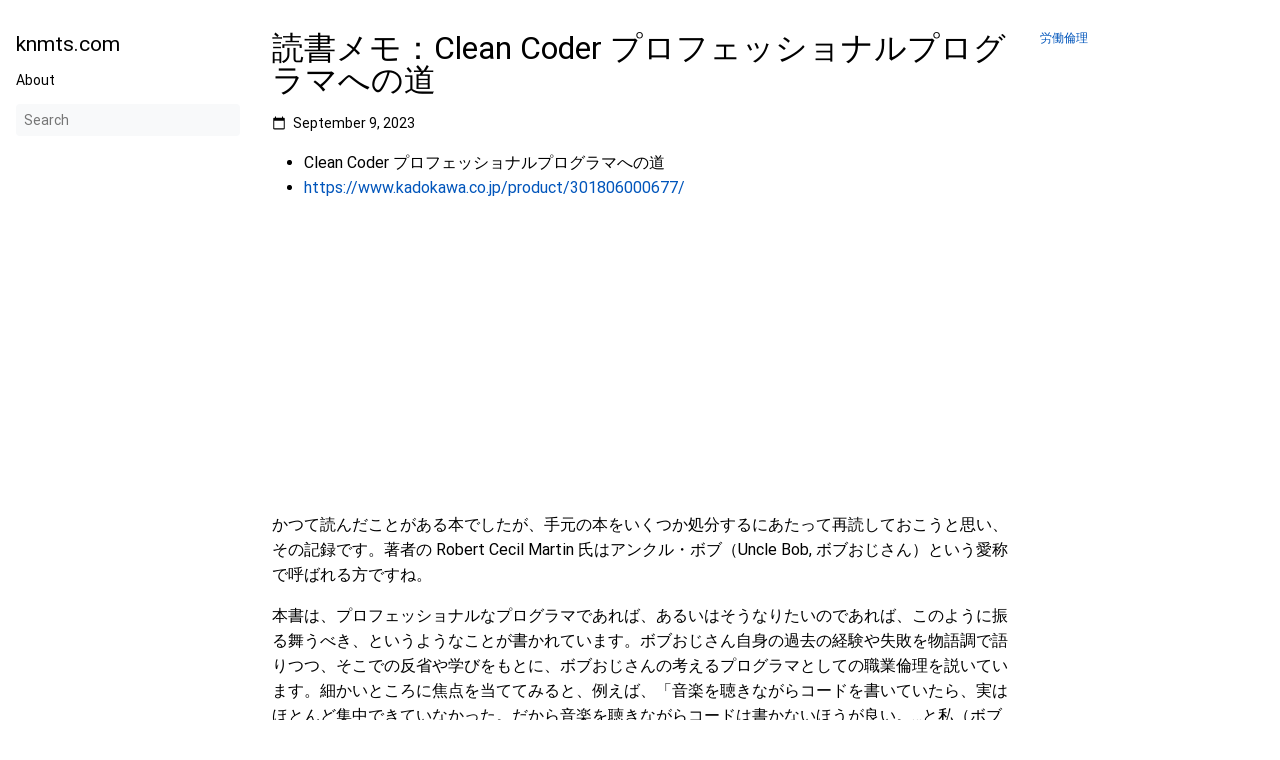

--- FILE ---
content_type: text/html; charset=utf-8
request_url: https://knmts.com/336/
body_size: 4763
content:
<!DOCTYPE html>
<html lang="ja-jp" dir="ltr">
<head>
  <meta charset="UTF-8">
<meta name="viewport" content="width=device-width, initial-scale=1.0">
<meta name="description" content="
Clean Coder プロフェッショナルプログラマへの道
https://www.kadokawa.co.jp/product/301806000677/

かつて読んだことがある本でしたが、手元の本をいくつか処分するにあたって再読しておこうと思い、その記録です。著者の Robert Cecil Martin 氏はアンクル・ボブ（Uncle Bob, ボブおじさん）という愛称で呼ばれる方ですね。">
<meta name="theme-color" media="(prefers-color-scheme: light)" content="#ffffff">
<meta name="theme-color" media="(prefers-color-scheme: dark)" content="#343a40">
<meta name="color-scheme" content="light dark"><meta property="og:url" content="https://knmts.com/336/">
  <meta property="og:site_name" content="knmts.com">
  <meta property="og:title" content="読書メモ：Clean Coder プロフェッショナルプログラマへの道">
  <meta property="og:description" content="Clean Coder プロフェッショナルプログラマへの道 https://www.kadokawa.co.jp/product/301806000677/ かつて読んだことがある本でしたが、手元の本をいくつか処分するにあたって再読しておこうと思い、その記録です。著者の Robert Cecil Martin 氏はアンクル・ボブ（Uncle Bob, ボブおじさん）という愛称で呼ばれる方ですね。">
  <meta property="og:locale" content="ja_jp">
  <meta property="og:type" content="article">
    <meta property="article:section" content="posts">
    <meta property="article:published_time" content="2023-09-09T00:00:00+00:00">
    <meta property="article:modified_time" content="2023-09-09T00:00:00+00:00">
<title>読書メモ：Clean Coder プロフェッショナルプログラマへの道 | knmts.com</title>
<link rel="icon" href="https://knmts.com/favicon.png" >
<link rel="manifest" href="https://knmts.com/manifest.json">
<link rel="canonical" href="https://knmts.com/336/">
<link rel="stylesheet" href="https://knmts.com/book.min.26ab4dc3f6076ceda2f9c263aa4029ae3341dbcce339f901aa432b11da6e5894.css" integrity="sha256-JqtNw/YHbO2i&#43;cJjqkAprjNB28zjOfkBqkMrEdpuWJQ=" crossorigin="anonymous">
  <script defer src="https://knmts.com/fuse.min.js"></script>
  <script defer src="https://knmts.com/en.search.min.0f188c16c7fbd0800d587474c65158afc78c2650c5d7014cfcba279b996b3a58.js" integrity="sha256-DxiMFsf70IANWHR0xlFYr8eMJlDF1wFM/Lonm5lrOlg=" crossorigin="anonymous"></script>

      <script async src="https://www.googletagmanager.com/gtag/js?id=G-G8G66T80CH"></script>
      <script>
        var doNotTrack = false;
        if ( false ) {
          var dnt = (navigator.doNotTrack || window.doNotTrack || navigator.msDoNotTrack);
          var doNotTrack = (dnt == "1" || dnt == "yes");
        }
        if (!doNotTrack) {
          window.dataLayer = window.dataLayer || [];
          function gtag(){dataLayer.push(arguments);}
          gtag('js', new Date());
          gtag('config', 'G-G8G66T80CH');
        }
      </script><!--
Made with Book Theme
https://github.com/alex-shpak/hugo-book
-->
  
<script
  async
  src="https://pagead2.googlesyndication.com/pagead/js/adsbygoogle.js?client=ca-pub-6929540284827971"
  crossorigin="anonymous"
></script>

</head>
<body dir="ltr">
  <input type="checkbox" class="hidden toggle" id="menu-control" />
  <input type="checkbox" class="hidden toggle" id="toc-control" />
  <main class="container flex">
    <aside class="book-menu">
      <div class="book-menu-content">
        
  <nav>
<h2 class="book-brand">
  <a class="flex align-center" href="https://knmts.com/"><span>knmts.com</span>
  </a>
</h2>

 











  



  
  <ul>
    
      
        <li>
          
  
  

  
    <a href="https://knmts.com/about/" class="">About</a>
  

        </li>
      
    
  </ul>








<div class="book-search hidden">
  <input type="text" id="book-search-input" placeholder="Search" aria-label="Search" maxlength="64" data-hotkeys="s/" />
  <div class="book-search-spinner hidden"></div>
  <ul id="book-search-results"></ul>
</div>
<script>document.querySelector(".book-search").classList.remove("hidden")</script>

 







</nav>




  <script>(function(){var e=document.querySelector("aside .book-menu-content");addEventListener("beforeunload",function(){localStorage.setItem("menu.scrollTop",e.scrollTop)}),e.scrollTop=localStorage.getItem("menu.scrollTop")})()</script>


 
      </div>
    </aside>

    <div class="book-page">
      <header class="book-header">
        
  <div class="flex align-center justify-between">
  <label for="menu-control">
    <img src="https://knmts.com/svg/menu.svg" class="book-icon" alt="Menu" />
  </label>

  <h3>読書メモ：Clean Coder プロフェッショナルプログラマへの道</h3>

  <label for="toc-control">
    
    <img src="https://knmts.com/svg/toc.svg" class="book-icon" alt="Table of Contents" />
    
  </label>
</div>


  
  <aside class="hidden clearfix">
    
  
<nav id="TableOfContents">
  <ul>
    <li><a href="#労働倫理">労働倫理</a></li>
  </ul>
</nav>



  </aside>
  
 
      </header>

      
      
<article class="markdown book-post">
  <h1>
    読書メモ：Clean Coder プロフェッショナルプログラマへの道
  </h1>
  
  <div class="flex align-center text-small book-post-date">
    <img src="https://knmts.com/svg/calendar.svg" class="book-icon " alt="" />
    <span>September 9, 2023</span>
  </div>




  <div class="book-post-content"><ul>
<li>Clean Coder プロフェッショナルプログラマへの道</li>
<li><a href="https://www.kadokawa.co.jp/product/301806000677/">https://www.kadokawa.co.jp/product/301806000677/</a></li>
</ul>
<p>かつて読んだことがある本でしたが、手元の本をいくつか処分するにあたって再読しておこうと思い、その記録です。著者の Robert Cecil Martin 氏はアンクル・ボブ（Uncle Bob, ボブおじさん）という愛称で呼ばれる方ですね。</p>
<p>本書は、プロフェッショナルなプログラマであれば、あるいはそうなりたいのであれば、このように振る舞うべき、というようなことが書かれています。ボブおじさん自身の過去の経験や失敗を物語調で語りつつ、そこでの反省や学びをもとに、ボブおじさんの考えるプログラマとしての職業倫理を説いています。細かいところに焦点を当ててみると、例えば、「音楽を聴きながらコードを書いていたら、実はほとんど集中できていなかった。だから音楽を聴きながらコードは書かないほうが良い。&hellip;と私（ボブおじさん）は思う。だけど、もしかすると、あなたにとっては音楽は集中の助けになるかもしれないね。」のような、些か個人的な見解も語っています。</p>
<p>以下では「第１章：プロ意識」から、キャリア形成に関しての考えを語った部分を引用します。</p>
<hr>
<h2 id="労働倫理">
  労働倫理
  <a class="anchor" href="#%e5%8a%b4%e5%83%8d%e5%80%ab%e7%90%86">#</a>
</h2>
<p>君のキャリアの責任は君にある。君の市場価値を決めるのは雇用主の責任ではない。講習を受けたりカンファレンスに出席したり本を購入したりするのも雇用主の責任ではない。これらはすべて君の責任だ。おおソフトウェア開発者よ、自分のキャリアを雇用主に任せるとはなさけない。</p>
<p>君のために本を購入してくれたり講習を受けさせてくれたりカンファレンスに参加させてくれたりする雇用主もいるだろう。君のためにやってくれているのだから、それはそれで構わない。だが、それが雇用主の責任だと勘違いしてはいけない。こうしたことをやってもらえなくなったら、自分で代わりの方法を見つけるべきだ。</p>
<p>学習の時間を見つけるのも雇用主の責任ではない。そのための時間をくれる雇用主もいるだろう。時間を取るように言ってくれる雇用主もいるだろう。君のためにやってくれているのだから、感謝しなければいけない。だが、それを期待してはいけない。</p>
<p>雇用主には一定の時間や労働力を提供しなければいけない。ここではアメリカの労働基準法にある週 40 時間を引き合いに出そう。この 40 時間は君の問題ではなく、雇用主の問題に費やさなければいけない。</p>
<p>週に 60 時間働く計画を立てよう。40 時間は雇用主のため、残りの 20 時間は自分のためだ。その 20 時間を読書・練習・学習などに使い、自分のキャリアを強化するのだ。</p>
<p>「でも、家族は？僕の人生は？雇用主の犠牲になれってこと？」そんな声が聞こえてくる。</p>
<p>余暇の時間の話はしていない。週に 20 時間追加しただけだ。１日に換算すると約３時間になる。朝食時に読書をして、通勤時間にポッドキャストを聞いて、１日に 90 分ほど新しい言語を学習すればいいのだ。</p>
<p>計算してみよう。１週間は 168 時間だ。雇用主に 40 時間、君のキャリアに 20 時間を使える。残りは 108 時間だ。睡眠に 56 時間を使うとして、残りの 52 時間は自由に使える。</p>
<p>そんなことはしたくないと思うかもしれない。それでもいい。だが、それならプロとは言わないでもらいたい。プロは自分の専門知識の手入れに時間をかけるものだ。</p>
<p>仕事を家に持ち込みたくない人もいるだろう。私もそうだ！追加した 20 時間は雇用主のために使ってはいけない。自分のキャリアのために使うのだ。</p>
<p>この２つは重なることもなる。雇用主のための仕事が君のキャリアの役に立つ場合だ。そんなときは、20 時間を仕事の時間に充ててもいいだろう。忘れないで欲しいのは、20 時間は君のためのものだということだ。その時間は、プロとして価値を高めるために使うのだ。</p>
<p>そんなことをしていたら燃え尽きてしまうと思うかもしれない。だけどこれは、燃え尽きないようにするためのものなんだ。君はソフトウェアに情熱をかけていたから、ソフトウェア開発者になったわけだよね。プロになりたいのもその情熱があったからだよね。20 時間で情熱を取り戻すんだ。20 時間を楽しむんだ！</p>
</div>
</article>
 
      

      <footer class="book-footer">
        
  <div class="flex flex-wrap justify-between">





</div>



  <script>(function(){function e(e){const t=window.getSelection(),n=document.createRange();n.selectNodeContents(e),t.removeAllRanges(),t.addRange(n)}document.querySelectorAll("pre code").forEach(t=>{t.addEventListener("click",function(){if(window.getSelection().toString())return;e(t.parentElement),navigator.clipboard&&navigator.clipboard.writeText(t.parentElement.textContent)})})})()</script>


 
        
      </footer>

      
  
 

      <label for="menu-control" class="hidden book-menu-overlay"></label>
    </div>

    
    <aside class="book-toc">
      <div class="book-toc-content">
        
  
<nav id="TableOfContents">
  <ul>
    <li><a href="#労働倫理">労働倫理</a></li>
  </ul>
</nav>


 
      </div>
    </aside>
    
  </main>

  
<script defer src="https://static.cloudflareinsights.com/beacon.min.js/vcd15cbe7772f49c399c6a5babf22c1241717689176015" integrity="sha512-ZpsOmlRQV6y907TI0dKBHq9Md29nnaEIPlkf84rnaERnq6zvWvPUqr2ft8M1aS28oN72PdrCzSjY4U6VaAw1EQ==" data-cf-beacon='{"version":"2024.11.0","token":"09cb38862c3e434fa647810a1b7dfb35","r":1,"server_timing":{"name":{"cfCacheStatus":true,"cfEdge":true,"cfExtPri":true,"cfL4":true,"cfOrigin":true,"cfSpeedBrain":true},"location_startswith":null}}' crossorigin="anonymous"></script>
</body>
</html>














--- FILE ---
content_type: text/html; charset=utf-8
request_url: https://www.google.com/recaptcha/api2/aframe
body_size: 268
content:
<!DOCTYPE HTML><html><head><meta http-equiv="content-type" content="text/html; charset=UTF-8"></head><body><script nonce="V6We8SF1GJ4vEZJo_1qc_Q">/** Anti-fraud and anti-abuse applications only. See google.com/recaptcha */ try{var clients={'sodar':'https://pagead2.googlesyndication.com/pagead/sodar?'};window.addEventListener("message",function(a){try{if(a.source===window.parent){var b=JSON.parse(a.data);var c=clients[b['id']];if(c){var d=document.createElement('img');d.src=c+b['params']+'&rc='+(localStorage.getItem("rc::a")?sessionStorage.getItem("rc::b"):"");window.document.body.appendChild(d);sessionStorage.setItem("rc::e",parseInt(sessionStorage.getItem("rc::e")||0)+1);localStorage.setItem("rc::h",'1768960477976');}}}catch(b){}});window.parent.postMessage("_grecaptcha_ready", "*");}catch(b){}</script></body></html>

--- FILE ---
content_type: application/javascript
request_url: https://knmts.com/en.search.min.0f188c16c7fbd0800d587474c65158afc78c2650c5d7014cfcba279b996b3a58.js
body_size: 702
content:
"use strict";(function(){const o="/en.search-data.min.3dbeea308e3c5f4c4573bdd02d69d1278270787463d4a5869b10a0a0993df82a.json",i=Object.assign({cache:!0},{includeScore:!0,useExtendedSearch:!0,fieldNormWeight:1.5,threshold:.2,ignoreLocation:!0,keys:[{name:"title",weight:.7},{name:"content",weight:.3}]}),e=document.querySelector("#book-search-input"),t=document.querySelector("#book-search-results");if(!e)return;e.addEventListener("focus",n),e.addEventListener("keyup",s),document.addEventListener("keypress",a);function a(t){if(t.target.value!==0[0])return;if(e===document.activeElement)return;const n=String.fromCharCode(t.charCode);if(!r(n))return;e.focus(),t.preventDefault()}function r(t){const n=e.getAttribute("data-hotkeys")||"";return n.indexOf(t)>=0}function n(){e.removeEventListener("focus",n),e.required=!0,fetch(o).then(e=>e.json()).then(e=>{window.bookSearchIndex=new Fuse(e,i)}).then(()=>e.required=!1).then(s)}function s(){for(;t.firstChild;)t.removeChild(t.firstChild);if(!e.value)return;const n=window.bookSearchIndex.search(e.value).slice(0,10);n.forEach(function(e){const n=c("<li><a href></a><small></small></li>"),s=n.querySelector("a"),o=n.querySelector("small");s.href=e.item.href,s.textContent=e.item.title,o.textContent=e.item.section,t.appendChild(n)})}function c(e){const t=document.createElement("div");return t.innerHTML=e,t.firstChild}})()